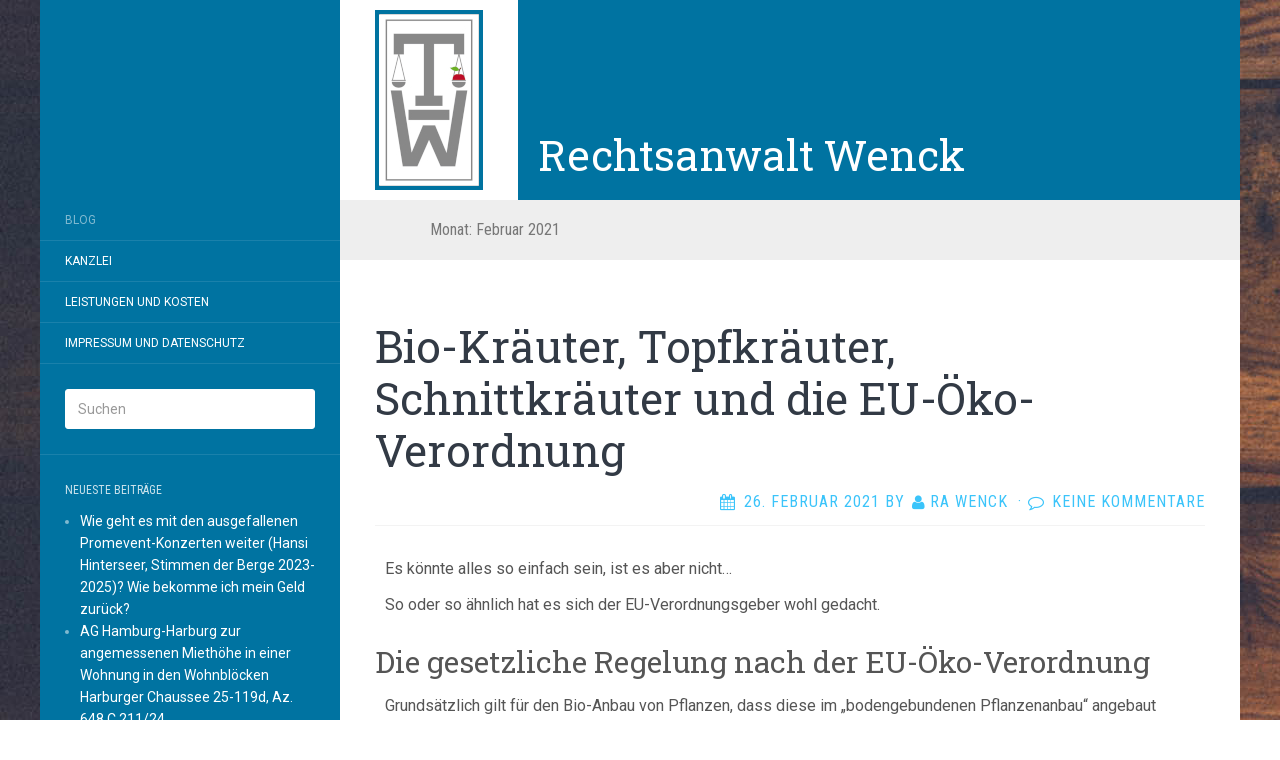

--- FILE ---
content_type: text/css
request_url: https://www.rechtsanwalt-wenck.de/wp-content/themes/flat-sky/style.css?ver=6.9
body_size: 4768
content:
/*
 Theme Name:   Flat-Sky
 Description:  Flat-Sky is a free friendly theme which works nice for a personal blog, magazine, news or review website. It has a modern and elegant design, which brings out a happy look. The theme comes with a colored menu bar and a very clean look.
 
 Author:       Themeisle
 Author URI:   https://themeisle.com
 Template:     flat
 Version:      1.0.4
 License:      GNU General Public License version 2
 License URI:  license.txt
 Text Domain:  flat-sky
 Domain Path:  /languages/
 Tags:         two-columns, left-sidebar, custom-background, custom-menu, editor-style, featured-images, threaded-comments, translation-ready
*/


/*--------------------------------------------------------------
	HEADER
--------------------------------------------------------------*/

.header{
	background-color: #0073a1;
	z-index:1;
	height:200px;
	padding-left:25%;
}

.header_img {
	float:left;
	padding:10px 0 10px 0;
	background-color:#fff;
}

.header_content{
	position:relative;
	width:460px;
	float:left;
	padding-left:20px;
	height:200px;
}

.header_title{
	position:absolute;
	bottom:20px;
}

.header_content a{
	color:#fff;
}

.header_content a:hover{
	color:#fff;
	text-decoration:underline;
}

.header_content h1{
	margin:0;
	font-size:42px;
}

#page:before, .sidebar-offcanvas{
	z-index:-1;
}

@media(max-width: 1199px) {
	.header{
		width:970px;
		margin-right: auto;
		margin-left: auto;
		padding-left:15%;
	}
	
	.header_content{
		position:static;
	}
	
	.header_title{
		position:static;
		padding-top:70px;
	}
	
	#page:before, .sidebar-offcanvas, #secondary{
		margin-top:40px;
	}
}

@media(max-width: 991px) {
	.header{
		width:750px;
		padding-left:7%;
	}
}

@media(max-width: 767px) {
	.header{
		width:100%;
		height:auto;
		margin-left:auto;
		margin-right:auto;
		padding:0;
		text-align:center;
	}
	
	.header_img{
		float:none;
	}
	
	.header_content{
		float:none;
		height:auto;
		text-align:center;
		width:100%;
		background-color:#fff;
		padding-bottom:10px;
	}
	
	.header_title{
		padding-top:0;
	}
	
	.header_content a{
		color:#000;
	}
}

/*--------------------------------------------------------------
	GENERAL
--------------------------------------------------------------*/

.hentry {
    border-bottom: 1px solid #EEE;
    padding: 60px 35px !important;
    position: relative;
}

#page:before, .sidebar-offcanvas, #secondary { 
	background-color: #0073A1 !important;
}

.hentry .entry-title {
    margin-top: 0px;
    text-align: left !important;
    font-size: 44px !important;
}

.hentry .entry-meta {
    color: #3BC4FA !important;
    font-size: 16px !important;
    text-transform: uppercase;
    letter-spacing: 1px;
    text-align: right !important; 
}

.entry-title a{
    color: #323a45 !important;
}

.hentry .tags-links a {
    background: #535353 none repeat scroll 0% 0% !important;
	color: #E1E1E1 !important;
	padding: 5px 10px;
	border-radius: 4px;
}
.entry-header {
	border-bottom: 1px solid #F3F3F3;
	padding: 0px 0px 10px 0px;
}

p {
    margin: 0px 10px 10px !important;
}

.entry-meta a {
    color: #3BC4FA !important;
}

.entry-meta a:hover {
    color: #3bc4fa;
}

#site-navigation li {
    border-bottom: 1px solid rgba(255, 255, 255, 0.3);
    display: block;
}

#secondary .widget-title {
    text-transform: uppercase;
    color: rgba(255, 255, 255, 0.8) !important;
    font-size: 12px;
    line-height: 20px;
    margin: 0px 0px 10px;
}

#secondary a:hover, #secondary a:active {
    color: #2E8BC3 !important;
}

.nav-next{
	background-color: #4D4A4A !important;
}

.published {
	position:relative;
	padding-left: 20px;
}
.published:before {
	position:absolute;
    font-family: FontAwesome;
    left:-4px;
    content: "\f073";
}

.author {
	position:relative;
	padding-left: 20px;
}
.author:before {
	position:absolute;
    font-family: FontAwesome;
    left:2px;
    content: "\f007";
}

.comments-link {
    position:relative;
	padding-left: 20px;
}    
.comments-link:before {
	position:absolute;
    font-family: FontAwesome;
    left:-4px;
    content: "\f0e5";
}



.current_page_item li{
	background-color:red !important;
	color: red !important;
}


.pagination .page-numbers {
    display: inline-block;
    margin-bottom: 0px;
    font-weight: normal;
    text-align: center;
    vertical-align: middle;
    cursor: pointer;
    background-image: none;
    border: 1px solid #545454 !important;
    white-space: nowrap;
    padding: 6px 12px;
    font-size: 16px;
    line-height: 1.625;
    border-radius: 3px;
    -moz-user-select: none;
    outline: medium none !important;
    color: #FFF;
    background-color: #545454 !important;
}

.single .post-navigation .nav-links > div:first-child {
    border-bottom: 1px solid rgba(255, 255, 255, 0.1);
    background-color: #717577 !important;
}

/*--------------------------------------------------------------
	FOOTER
--------------------------------------------------------------*/
